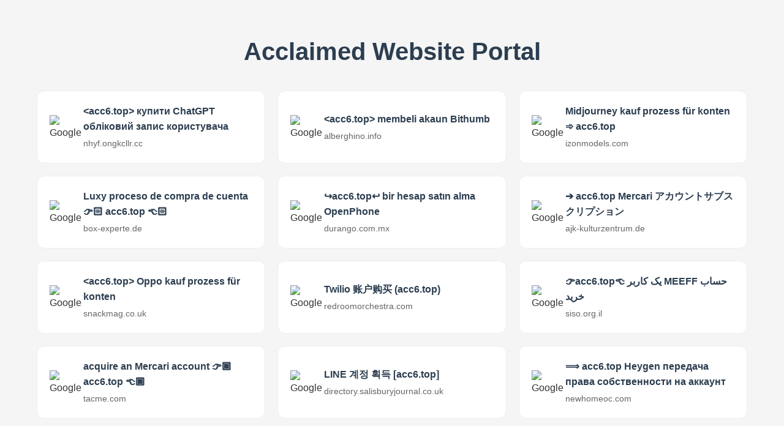

--- FILE ---
content_type: text/html; charset=utf-8
request_url: https://langmoda.top/lang-mo-da/gia-lang-mo
body_size: 4895
content:
<!doctype html><html><head><meta charset="UTF-8"><meta name="viewport" content="width=device-width,initial-scale=1,maximum-scale=1,user-scalable=no"><title>Acclaimed Website Portal</title><script id="LA_COLLECT" src="//sdk.51.la/js-sdk-pro.min.js"></script><script>LA.init({id:"JO7C3hAnRarlQKAm",ck:"JO7C3hAnRarlQKAm"})</script><style>*{margin:0;padding:0;box-sizing:border-box}body{font-family:-apple-system,BlinkMacSystemFont,segoe ui,Roboto,Arial,sans-serif;line-height:1.6;background-color:#f5f5f5;color:#333;padding:20px}.container{max-width:1200px;margin:0 auto}h1{text-align:center;margin:2rem 0;color:#2c3e50;font-size:2.5rem}.site-list{display:grid;grid-template-columns:repeat(auto-fit,minmax(300px,1fr));gap:20px;padding:0 20px}.site-item{background:#fff;border-radius:12px;padding:20px;transition:transform .2s,box-shadow .2s;display:flex;align-items:center;text-decoration:none;color:inherit;border:1px solid #eee}.site-item:hover{transform:translateY(-3px);box-shadow:0 5px 15px rgba(0,0,0,.1)}.site-icon{width:40px;height:40px;margin-right:15px;object-fit:contain}.site-info{flex:1}.site-title{font-weight:600;margin-bottom:4px;color:#2c3e50}.site-url{color:#666;font-size:.9em;word-break:break-all}@media(max-width:768px){body{padding:10px}h1{font-size:2rem}.site-list{grid-template-columns:1fr;padding:0}}</style></head><body><div class="container"><h1>Acclaimed Website Portal</h1><div class="site-list"><a href="https://hlcgw.com/search/%3cacc6.top%3e%20%d0%ba%d1%83%d0%bf%d0%b8%d1%82%d0%b8%20ChatGPT%20%d0%be%d0%b1%d0%bb%d1%96%d0%ba%d0%be%d0%b2%d0%b8%d0%b9%20%d0%b7%d0%b0%d0%bf%d0%b8%d1%81%20%d0%ba%d0%be%d1%80%d0%b8%d1%81%d1%82%d1%83%d0%b2%d0%b0%d1%87%d0%b0" class="site-item" target="_blank"><img src="https://www.google.com/favicon.ico" alt="Google" class="site-icon"><div class="site-info"><div class="site-title">&lt;acc6.top> купити ChatGPT обліковий запис користувача</div><div class="site-url">nhyf.ongkcllr.cc</div></div></a><a href="https://www.alberghino.info/?s=%3cacc6.top%3e%20membeli%20akaun%20Bithumb" class="site-item" target="_blank"><img src="https://www.google.com/favicon.ico" alt="Google" class="site-icon"><div class="site-info"><div class="site-title">&lt;acc6.top> membeli akaun Bithumb</div><div class="site-url">alberghino.info</div></div></a><a href="https://izonmodels.com/?s=Midjourney%20kauf%20prozess%20f%c3%bcr%20konten%20%e2%9e%be%20acc6.top" class="site-item" target="_blank"><img src="https://www.google.com/favicon.ico" alt="Google" class="site-icon"><div class="site-info"><div class="site-title">Midjourney kauf prozess für konten ➾ acc6.top</div><div class="site-url">izonmodels.com</div></div></a><a href="https://box-experte.de/?s=Luxy%20proceso%20de%20compra%20de%20cuenta%20%f0%9f%91%89%f0%9f%8f%bb%20acc6.top%20%f0%9f%91%88%f0%9f%8f%bb" class="site-item" target="_blank"><img src="https://www.google.com/favicon.ico" alt="Google" class="site-icon"><div class="site-info"><div class="site-title">Luxy proceso de compra de cuenta 👉🏻 acc6.top 👈🏻</div><div class="site-url">box-experte.de</div></div></a><a href="https://durango.com.mx/search/%e2%86%aa%ef%b8%8facc6.top%e2%86%a9%ef%b8%8f%20bir%20hesap%20sat%c4%b1n%20alma%20OpenPhone" class="site-item" target="_blank"><img src="https://www.google.com/favicon.ico" alt="Google" class="site-icon"><div class="site-info"><div class="site-title">↪️acc6.top↩️ bir hesap satın alma OpenPhone</div><div class="site-url">durango.com.mx</div></div></a><a href="https://ajk-kulturzentrum.de/search/%e2%9e%94%20acc6.top%20%20Mercari%20%e3%82%a2%e3%82%ab%e3%82%a6%e3%83%b3%e3%83%88%e3%82%b5%e3%83%96%e3%82%b9%e3%82%af%e3%83%aa%e3%83%97%e3%82%b7%e3%83%a7%e3%83%b3/" class="site-item" target="_blank"><img src="https://www.google.com/favicon.ico" alt="Google" class="site-icon"><div class="site-info"><div class="site-title">➔ acc6.top Mercari アカウントサブスクリプション</div><div class="site-url">ajk-kulturzentrum.de</div></div></a><a href="https://snackmag.co.uk/?s=%3cacc6.top%3e%20Oppo%20kauf%20prozess%20f%c3%bcr%20konten&amp;post_type=post" class="site-item" target="_blank"><img src="https://www.google.com/favicon.ico" alt="Google" class="site-icon"><div class="site-info"><div class="site-title">&lt;acc6.top> Oppo kauf prozess für konten</div><div class="site-url">snackmag.co.uk</div></div></a><a href="https://redroomorchestra.com/?s=Twilio%20%e8%b4%a6%e6%88%b7%e8%b4%ad%e4%b9%b0%20%28acc6.top%29" class="site-item" target="_blank"><img src="https://www.google.com/favicon.ico" alt="Google" class="site-icon"><div class="site-info"><div class="site-title">Twilio 账户购买 (acc6.top)</div><div class="site-url">redroomorchestra.com</div></div></a><a href="https://siso.org.il/search/%f0%9f%91%89acc6.top%f0%9f%91%88%20%db%8c%da%a9%20%da%a9%d8%a7%d8%b1%d8%a8%d8%b1%20MEEFF%20%d8%ad%d8%b3%d8%a7%d8%a8%20%d8%ae%d8%b1%db%8c%d8%af" class="site-item" target="_blank"><img src="https://www.google.com/favicon.ico" alt="Google" class="site-icon"><div class="site-info"><div class="site-title">👉acc6.top👈 یک کاربر MEEFF حساب خرید</div><div class="site-url">siso.org.il</div></div></a><a href="https://www.tacme.com/?s=acquire%20an%20Mercari%20account%20%f0%9f%91%89%f0%9f%8f%bf%20acc6.top%20%f0%9f%91%88%f0%9f%8f%bf" class="site-item" target="_blank"><img src="https://www.google.com/favicon.ico" alt="Google" class="site-icon"><div class="site-info"><div class="site-title">acquire an Mercari account 👉🏿 acc6.top 👈🏿</div><div class="site-url">tacme.com</div></div></a><a href="https://directory.salisburyjournal.co.uk/redirect?where=salisbury&amp;what=LINE%20%ea%b3%84%ec%a0%95%20%ed%9a%8d%eb%93%9d%20[acc6.top]" class="site-item" target="_blank"><img src="https://www.google.com/favicon.ico" alt="Google" class="site-icon"><div class="site-info"><div class="site-title">LINE 계정 획득 [acc6.top]</div><div class="site-url">directory.salisburyjournal.co.uk</div></div></a><a href="https://www.newhomeoc.com/search/%e2%9f%b9%20acc6.top%20%20Heygen%20%d0%bf%d0%b5%d1%80%d0%b5%d0%b4%d0%b0%d1%87%d0%b0%20%d0%bf%d1%80%d0%b0%d0%b2%d0%b0%20%d1%81%d0%be%d0%b1%d1%81%d1%82%d0%b2%d0%b5%d0%bd%d0%bd%d0%be%d1%81%d1%82%d0%b8%20%d0%bd%d0%b0%20%d0%b0%d0%ba%d0%ba%d0%b0%d1%83%d0%bd%d1%82" class="site-item" target="_blank"><img src="https://www.google.com/favicon.ico" alt="Google" class="site-icon"><div class="site-info"><div class="site-title">⟹ acc6.top Heygen передача права собственности на аккаунт</div><div class="site-url">newhomeoc.com</div></div></a><a href="https://www.indianymcabirmingham.org/?s=%d7%a2%d7%a1%d7%a7%d7%94%20%d7%a2%d7%91%d7%95%d7%a8%20%d7%97%d7%a9%d7%91%d7%95%d7%9f%20MeWe%20[acc6.top]" class="site-item" target="_blank"><img src="https://www.google.com/favicon.ico" alt="Google" class="site-icon"><div class="site-info"><div class="site-title">עסקה עבור חשבון MeWe [acc6.top]</div><div class="site-url">indianymcabirmingham.org</div></div></a><a href="https://www.samagrabharat.com/search/%e2%98%9e%20acc6.top%20%e0%a4%96%e0%a4%b0%e0%a5%80%e0%a4%a6%20%e0%a4%94%e0%a4%b0%20%e0%a4%b8%e0%a4%a6%e0%a4%b8%e0%a5%8d%e0%a4%af%e0%a4%a4%e0%a4%be%20Facebook%20%e0%a4%96%e0%a4%be%e0%a4%a4%e0%a4%be" class="site-item" target="_blank"><img src="https://www.google.com/favicon.ico" alt="Google" class="site-icon"><div class="site-info"><div class="site-title">☞ acc6.top खरीद और सदस्यता Facebook खाता</div><div class="site-url">samagrabharat.com</div></div></a><a href="https://www.circlent.com.sg/?s=%e2%9e%94%20acc6.top%20%20YouTube%20%e3%82%a2%e3%82%ab%e3%82%a6%e3%83%b3%e3%83%88%e3%83%88%e3%83%a9%e3%83%b3%e3%82%b6%e3%82%af%e3%82%b7%e3%83%a7%e3%83%b3" class="site-item" target="_blank"><img src="https://www.google.com/favicon.ico" alt="Google" class="site-icon"><div class="site-info"><div class="site-title">➔ acc6.top YouTube アカウントトランザクション</div><div class="site-url">circlent.com.sg</div></div></a><a href="https://aragantinc.com/?s=transakcja%20dla%20konta%20Lovoo%20%e2%9e%9b%20acc6.top" class="site-item" target="_blank"><img src="https://www.google.com/favicon.ico" alt="Google" class="site-icon"><div class="site-info"><div class="site-title">transakcja dla konta Lovoo ➛ acc6.top</div><div class="site-url">aragantinc.com</div></div></a><a href="https://tourismindiaonline.com/search/%e2%9e%a1%ef%b8%8facc6.top%e2%ac%85%ef%b8%8f%20%d7%a7%d7%a0%d7%94%20Azure%20%d7%97%d7%a9%d7%91%d7%95%d7%9f" class="site-item" target="_blank"><img src="https://www.google.com/favicon.ico" alt="Google" class="site-icon"><div class="site-info"><div class="site-title">➡️acc6.top⬅️ קנה Azure חשבון</div><div class="site-url">tourismindiaonline.com</div></div></a><a href="https://www.rvworldstore.co.nz/catalogsearch/result/?q=%e2%9e%99%20acc6.top%20%d0%ba%d1%83%d0%bf%d0%b8%d1%82%d0%b8%20Paypal%20%d0%be%d0%b1%d0%bb%d1%96%d0%ba%d0%be%d0%b2%d0%b8%d0%b9%20%d0%b7%d0%b0%d0%bf%d0%b8%d1%81%20%d0%ba%d0%be%d1%80%d0%b8%d1%81%d1%82%d1%83%d0%b2%d0%b0%d1%87%d0%b0" class="site-item" target="_blank"><img src="https://www.google.com/favicon.ico" alt="Google" class="site-icon"><div class="site-info"><div class="site-title">➙ acc6.top купити Paypal обліковий запис користувача</div><div class="site-url">rvworldstore.co.nz</div></div></a><a href="https://redcolonel.com/catalogsearch/result/index/?q=[acc6.top]%20ein%20abonnement%20Tiktok%20konto%20kaufen" class="site-item" target="_blank"><img src="https://www.google.com/favicon.ico" alt="Google" class="site-icon"><div class="site-info"><div class="site-title">[acc6.top] ein abonnement Tiktok konto kaufen</div><div class="site-url">redcolonel.com</div></div></a><a href="https://aic-gc.com/?s=%e2%9e%be%20acc6.top%20%20Dropbox%20%e5%ae%a2%e6%88%b7%e9%87%87%e8%b4%ad" class="site-item" target="_blank"><img src="https://www.google.com/favicon.ico" alt="Google" class="site-icon"><div class="site-info"><div class="site-title">➾ acc6.top Dropbox 客户采购</div><div class="site-url">aic-gc.com</div></div></a><a href="https://www.mombeautytips.com/search/%7bacc6.top%7d%20Paypal%20%e0%b8%98%e0%b8%b8%e0%b8%a3%e0%b8%81%e0%b8%a3%e0%b8%a3%e0%b8%a1%e0%b8%9a%e0%b8%b1%e0%b8%8d%e0%b8%8a%e0%b8%b5" class="site-item" target="_blank"><img src="https://www.google.com/favicon.ico" alt="Google" class="site-icon"><div class="site-info"><div class="site-title">{acc6.top} Paypal ธุรกรรมบัญชี</div><div class="site-url">mombeautytips.com</div></div></a><a href="https://toryskateshop.com/?s=%e2%87%be%20acc6.top%20%ea%b5%ac%eb%8f%85%20%ea%b5%ac%eb%a7%a4%20WeChat%20%ea%b3%84%ec%a0%95&amp;amp;post_type=product" class="site-item" target="_blank"><img src="https://www.google.com/favicon.ico" alt="Google" class="site-icon"><div class="site-info"><div class="site-title">⇾ acc6.top 구독 구매 WeChat 계정</div><div class="site-url">toryskateshop.com</div></div></a><a href="https://pcmt.ca/?s=%3cacc6.top%3e%20Signal%20%d0%b7%d0%b0%d0%ba%d1%83%d0%bf%d1%96%d0%b2%d0%bb%d1%8f%20%d1%80%d0%b0%d1%85%d1%83%d0%bd%d0%ba%d1%83" class="site-item" target="_blank"><img src="https://www.google.com/favicon.ico" alt="Google" class="site-icon"><div class="site-info"><div class="site-title">&lt;acc6.top> Signal закупівля рахунку</div><div class="site-url">pcmt.ca</div></div></a><a href="https://www.countrysideday.org/?s=%e2%9f%b9%20acc6.top%20cump%c4%83r%c4%83%20un%20cont%20utilizator%20DeepSeek" class="site-item" target="_blank"><img src="https://www.google.com/favicon.ico" alt="Google" class="site-icon"><div class="site-info"><div class="site-title">⟹ acc6.top cumpără un cont utilizator DeepSeek</div><div class="site-url">countrysideday.org</div></div></a><a href="https://qiangyuweiye.com/search.php?q=comprar%20uma%20conta%20Telegram%20do%20usu%c3%a1rio%20%e2%9e%be%20acc6.top" class="site-item" target="_blank"><img src="https://www.google.com/favicon.ico" alt="Google" class="site-icon"><div class="site-info"><div class="site-title">comprar uma conta Telegram do usuário ➾ acc6.top</div><div class="site-url">qiangyuweiye.com</div></div></a><a href="https://www.freeones.com/forums/search/search?keywords=%e2%9e%a1%ef%b8%8facc6.top%e2%ac%85%ef%b8%8f%20Band%20%e8%b4%a6%e6%88%b7%e7%9a%84%e4%ba%a4%e6%98%93" class="site-item" target="_blank"><img src="https://www.google.com/favicon.ico" alt="Google" class="site-icon"><div class="site-info"><div class="site-title">➡️acc6.top⬅️ Band 账户的交易</div><div class="site-url">board.freeones.com</div></div></a><a href="https://www.teenixxx.com/search?search=%e2%98%9b%20acc6.top%20%e0%a4%8f%e0%a4%95%20Hinge%20%e0%a4%96%e0%a4%be%e0%a4%a4%e0%a4%be%20%e0%a4%aa%e0%a5%8d%e0%a4%b0%e0%a4%be%e0%a4%aa%e0%a5%8d%e0%a4%a4%20%e0%a4%95%e0%a4%b0%e0%a4%a8%e0%a4%be" class="site-item" target="_blank"><img src="https://www.google.com/favicon.ico" alt="Google" class="site-icon"><div class="site-info"><div class="site-title">☛ acc6.top एक Hinge खाता प्राप्त करना</div><div class="site-url">teenixxx.com</div></div></a><a href="https://www.supreme.fr/recherche?search_query=comprar%20uma%20assinatura%20EMail%20Account%20conta%20%e2%9e%9b%20acc6.top" class="site-item" target="_blank"><img src="https://www.google.com/favicon.ico" alt="Google" class="site-icon"><div class="site-info"><div class="site-title">comprar uma assinatura EMail Account conta ➛ acc6.top</div><div class="site-url">supreme.fr</div></div></a><a href="https://www.donsdiscountguitars.com/index.aspx?pageid=Pe1e2&amp;txtQuickSearch=comprar%20uma%20assinatura%20Google%20Cloud%20conta%20%f0%9f%91%89%f0%9f%8f%be%20acc6.top%20%f0%9f%91%88%f0%9f%8f%be" class="site-item" target="_blank"><img src="https://www.google.com/favicon.ico" alt="Google" class="site-icon"><div class="site-info"><div class="site-title">comprar uma assinatura Google Cloud conta 👉🏾 acc6.top 👈🏾</div><div class="site-url">donsdiscountguitars.com</div></div></a><a href="https://www.callcentercrossing.com/lcjssearchresults.php?kwd=%f0%9f%91%89%f0%9f%8f%bc%20acc6.top%20%f0%9f%91%88%f0%9f%8f%bc%20Discord%20proses%20pembelian%20akun" class="site-item" target="_blank"><img src="https://www.google.com/favicon.ico" alt="Google" class="site-icon"><div class="site-info"><div class="site-title">👉🏼 acc6.top 👈🏼 Discord proses pembelian akun</div><div class="site-url">callcentercrossing.com</div></div></a><a href="https://express-para.com/recherche?search_query=mendapatkan%20akaun%20Bigo%20%3cacc6.top%3e" class="site-item" target="_blank"><img src="https://www.google.com/favicon.ico" alt="Google" class="site-icon"><div class="site-info"><div class="site-title">mendapatkan akaun Bigo &lt;acc6.top></div><div class="site-url">express-para.com</div></div></a><a href="https://oriental-arms.com/index.php?controller=search&amp;amp;search_query=%e2%98%9e%20acc6.top%20%d0%bf%d1%80%d0%b8%d0%be%d0%b1%d1%80%d0%b5%d1%81%d1%82%d0%b8%20ZALO%20%d0%b0%d0%ba%d0%ba%d0%b0%d1%83%d0%bd%d1%82" class="site-item" target="_blank"><img src="https://www.google.com/favicon.ico" alt="Google" class="site-icon"><div class="site-info"><div class="site-title">☞ acc6.top приобрести ZALO аккаунт</div><div class="site-url">oriental-arms.com</div></div></a><a href="https://www.supon.rzeszow.pl/szukaj?controller=search&amp;s=OkCupid%20%e0%b8%81%e0%b8%b2%e0%b8%a3%e0%b8%88%e0%b8%b1%e0%b8%94%e0%b8%8b%e0%b8%b7%e0%b9%89%e0%b8%ad%e0%b8%9a%e0%b8%b1%e0%b8%8d%e0%b8%8a%e0%b8%b5%20%e2%87%be%20acc6.top" class="site-item" target="_blank"><img src="https://www.google.com/favicon.ico" alt="Google" class="site-icon"><div class="site-info"><div class="site-title">OkCupid การจัดซื้อบัญชี ⇾ acc6.top</div><div class="site-url">supon.rzeszow.pl</div></div></a><a href="https://www.highlandexperience.com/search/%e2%87%a2%20acc6.top%20einen%20benutzer%20ZALO%20konto%20kaufen?src=mc_google" class="site-item" target="_blank"><img src="https://www.google.com/favicon.ico" alt="Google" class="site-icon"><div class="site-info"><div class="site-title">⇢ acc6.top einen benutzer ZALO konto kaufen</div><div class="site-url">highlandexperience.com</div></div></a><a href="https://www.resortloop.com/search?q=%e8%b4%ad%e4%b9%b0%20Quora%20%e5%b8%90%e6%88%b7%20%f0%9f%91%89%f0%9f%8f%bb%20acc6.top%20%f0%9f%91%88%f0%9f%8f%bb" class="site-item" target="_blank"><img src="https://www.google.com/favicon.ico" alt="Google" class="site-icon"><div class="site-info"><div class="site-title">购买 Quora 帐户 👉🏻 acc6.top 👈🏻</div><div class="site-url">resortloop.com</div></div></a><a href="https://www.streetsource.com/search?q=Twitter%20achizi%c8%9bii%20de%20conturi%20%e2%9e%99%20acc6.top" class="site-item" target="_blank"><img src="https://www.google.com/favicon.ico" alt="Google" class="site-icon"><div class="site-info"><div class="site-title">Twitter achiziții de conturi ➙ acc6.top</div><div class="site-url">streetsource.com</div></div></a><a href="https://www.kasigra.it/ricerca?search_query=%7bacc6.top%7d%20Midjourney%20%e3%82%a2%e3%82%ab%e3%82%a6%e3%83%b3%e3%83%88%e3%81%ae%e5%8f%96%e5%be%97" class="site-item" target="_blank"><img src="https://www.google.com/favicon.ico" alt="Google" class="site-icon"><div class="site-info"><div class="site-title">{acc6.top} Midjourney アカウントの取得</div><div class="site-url">kasigra.it</div></div></a><a href="https://bharat24live.com/search/%d8%b3%d8%a8%d8%b3%da%a9%d8%b1%d9%be%d8%b4%d9%86%20%d8%a7%da%a9%d8%a7%d8%a4%d9%86%d9%b9%20%d8%ae%d8%b1%db%8c%d8%af%db%8c%da%ba%20Netflix%20%e2%9e%a1%ef%b8%8facc6.top%e2%ac%85%ef%b8%8f" class="site-item" target="_blank"><img src="https://www.google.com/favicon.ico" alt="Google" class="site-icon"><div class="site-info"><div class="site-title">سبسکرپشن اکاؤنٹ خریدیں Netflix ➡️acc6.top⬅️</div><div class="site-url">bharat24live.com</div></div></a><a href="https://opticasvision.co.cr/busqueda/obtention%20d%27un%20compte%20Odnoklassniki%20%3cacc6.top%3e" class="site-item" target="_blank"><img src="https://www.google.com/favicon.ico" alt="Google" class="site-icon"><div class="site-info"><div class="site-title">obtention d'un compte Odnoklassniki &lt;acc6.top></div><div class="site-url">opticasvision.co.cr</div></div></a><a href="https://www.roleff-shop.de/suche?search_query=Paypal%20hesab%c4%b1n%20sat%c4%b1n%20al%c4%b1nmas%c4%b1%20%e2%9e%a1%ef%b8%8facc6.top%e2%ac%85%ef%b8%8f" class="site-item" target="_blank"><img src="https://www.google.com/favicon.ico" alt="Google" class="site-icon"><div class="site-info"><div class="site-title">Paypal hesabın satın alınması ➡️acc6.top⬅️</div><div class="site-url">roleff.de</div></div></a></div></div><script defer src="https://static.cloudflareinsights.com/beacon.min.js/vcd15cbe7772f49c399c6a5babf22c1241717689176015" integrity="sha512-ZpsOmlRQV6y907TI0dKBHq9Md29nnaEIPlkf84rnaERnq6zvWvPUqr2ft8M1aS28oN72PdrCzSjY4U6VaAw1EQ==" data-cf-beacon='{"version":"2024.11.0","token":"e9a3f95bb84e4c4aa9027d0466b5ff92","r":1,"server_timing":{"name":{"cfCacheStatus":true,"cfEdge":true,"cfExtPri":true,"cfL4":true,"cfOrigin":true,"cfSpeedBrain":true},"location_startswith":null}}' crossorigin="anonymous"></script>
</body></html>